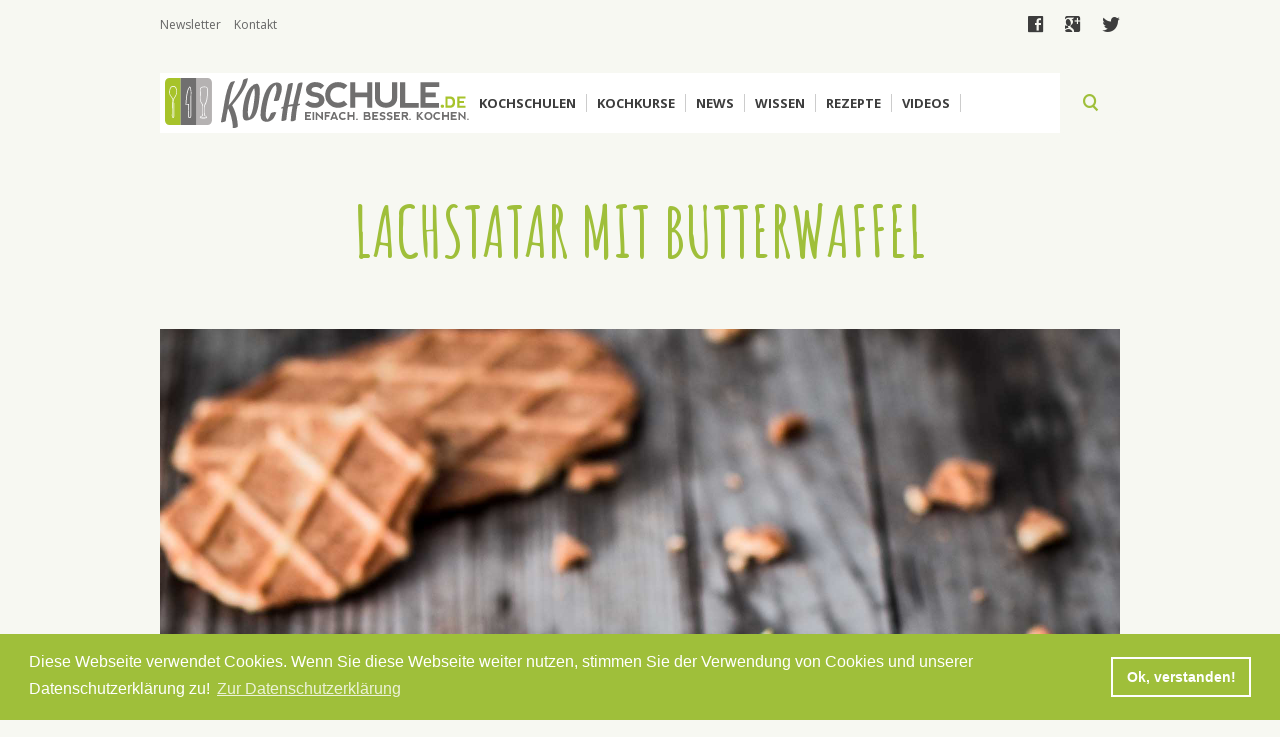

--- FILE ---
content_type: text/html; charset=utf-8
request_url: http://www.kochkurse.kochschule.de/rezepte/lachstatar-mit-butterwaffel
body_size: 9947
content:
<!DOCTYPE html>
<html>

<head>
  <meta http-equiv="Content-Type" content="text/html; charset=utf-8" />
<link rel="shortcut icon" href="http://www.kochkurse.kochschule.de/sites/all/themes/kochschule/favicon.ico" type="image/vnd.microsoft.icon" />
<meta name="description" content="So isst man Lachs selten: feinstes Tartar zwischen leckeren Butterwaffel in Kombination mit cremiger Avocado. Die Chilischote und das Öl verleihen dem ganzen eine angenehme Schärfe. Perfekt geeignet als edle Vorspeise." />
<meta name="abstract" content="Das zarte Lachstartar zwischen zwei Butterwaffeln wird mit Avocado und Chili veredelt." />
<meta name="keywords" content="Lachs, Tartar, Butterwaffel, Jules Destrooper, Avocado, leichte Schärfe" />
<meta name="generator" content="Drupal 7 (http://drupal.org)" />
<link rel="canonical" href="http://www.kochkurse.kochschule.de/rezepte/lachstatar-mit-butterwaffel" />
<link rel="shortlink" href="http://www.kochkurse.kochschule.de/node/1020" />
<meta property="og:site_name" content="KOCHSCHULE.de" />
<meta property="og:type" content="article" />
<meta property="og:title" content="Lachstatar mit Butterwaffel" />
<meta property="og:url" content="http://www.kochkurse.kochschule.de/rezepte/lachstatar-mit-butterwaffel" />
<meta property="og:updated_time" content="2016-06-10T11:24:53+02:00" />
<meta name="twitter:card" content="summary" />
<meta name="twitter:url" content="http://www.kochkurse.kochschule.de/rezepte/lachstatar-mit-butterwaffel" />
<meta name="twitter:title" content="Lachstatar mit Butterwaffel" />
<meta property="article:published_time" content="2016-06-09T12:37:46+02:00" />
<meta property="article:modified_time" content="2016-06-10T11:24:53+02:00" />
<meta itemprop="name" content="Lachstatar mit Butterwaffel" />
<meta name="dcterms.title" content="Lachstatar mit Butterwaffel" />
<meta name="dcterms.creator" content="Redaktion2" />
<meta name="dcterms.date" content="2016-06-09T12:37+02:00" />
<meta name="dcterms.type" content="Text" />
<meta name="dcterms.format" content="text/html" />
<meta name="dcterms.identifier" content="http://www.kochkurse.kochschule.de/rezepte/lachstatar-mit-butterwaffel" />
<meta name="dcterms.language" content="de" />
  <title>Lachstartar mit Butterwaffel</title>
  <style type="text/css" media="all">
@import url("http://www.kochkurse.kochschule.de/modules/system/system.base.css?r6862n");
@import url("http://www.kochkurse.kochschule.de/modules/system/system.menus.css?r6862n");
@import url("http://www.kochkurse.kochschule.de/modules/system/system.messages.css?r6862n");
@import url("http://www.kochkurse.kochschule.de/modules/system/system.theme.css?r6862n");
</style>
<style type="text/css" media="all">
@import url("http://www.kochkurse.kochschule.de/sites/all/modules/bookingkit/bookingkit2_api/css/bk2_styles.css?r6862n");
@import url("http://www.kochkurse.kochschule.de/sites/all/modules/bookingkit/bookingkit_api/css/bk_styles.css?r6862n");
@import url("http://www.kochkurse.kochschule.de/modules/comment/comment.css?r6862n");
@import url("http://www.kochkurse.kochschule.de/modules/field/theme/field.css?r6862n");
@import url("http://www.kochkurse.kochschule.de/modules/node/node.css?r6862n");
@import url("http://www.kochkurse.kochschule.de/modules/search/search.css?r6862n");
@import url("http://www.kochkurse.kochschule.de/modules/user/user.css?r6862n");
@import url("http://www.kochkurse.kochschule.de/sites/all/modules/drupal/views/css/views.css?r6862n");
@import url("http://www.kochkurse.kochschule.de/sites/all/modules/drupal/ckeditor/css/ckeditor.css?r6862n");
</style>
<style type="text/css" media="all">
@import url("http://www.kochkurse.kochschule.de/sites/all/modules/drupal/ctools/css/ctools.css?r6862n");
@import url("http://www.kochkurse.kochschule.de/sites/all/modules/drupal/panels/css/panels.css?r6862n");
@import url("http://www.kochkurse.kochschule.de/sites/all/modules/drupal/rate/rate.css?r6862n");
@import url("http://www.kochkurse.kochschule.de/sites/all/themes/kochschule/layout/content/content.css?r6862n");
@import url("http://www.kochkurse.kochschule.de/sites/all/modules/drupal/rate/templates/fivestar/fivestar.css?r6862n");
</style>
<style type="text/css" media="all">
@import url("http://www.kochkurse.kochschule.de/sites/all/themes/kochschule/js/library/jscrollpane/jquery.jscrollpane.css?r6862n");
@import url("http://www.kochkurse.kochschule.de/sites/all/themes/kochschule/js/library/swiper/swiper.css?r6862n");
@import url("http://www.kochkurse.kochschule.de/sites/all/themes/kochschule/js/library/swipebox/swipebox.css?r6862n");
@import url("http://www.kochkurse.kochschule.de/sites/all/themes/kochschule/css/style.css?r6862n");
</style>
  <script type="text/javascript" src="http://www.kochkurse.kochschule.de/sites/all/modules/drupal/jquery_update/replace/jquery/2.1/jquery.js?v=2.1.4"></script>
<script type="text/javascript" src="http://www.kochkurse.kochschule.de/misc/jquery-extend-3.4.0.js?v=2.1.4"></script>
<script type="text/javascript" src="http://www.kochkurse.kochschule.de/misc/jquery-html-prefilter-3.5.0-backport.js?v=2.1.4"></script>
<script type="text/javascript" src="http://www.kochkurse.kochschule.de/misc/jquery.once.js?v=1.2"></script>
<script type="text/javascript" src="http://www.kochkurse.kochschule.de/misc/drupal.js?r6862n"></script>
<script type="text/javascript" src="http://www.kochkurse.kochschule.de/sites/all/modules/drupal/admin_menu/admin_devel/admin_devel.js?r6862n"></script>
<script type="text/javascript" src="http://www.kochkurse.kochschule.de/sites/all/modules/bookingkit/bookingkit2_api/js/bk2_script.js?r6862n"></script>
<script type="text/javascript" src="http://www.kochkurse.kochschule.de/sites/all/modules/bookingkit/bookingkit_api/js/bk_script.js?r6862n"></script>
<script type="text/javascript" src="http://www.kochkurse.kochschule.de/sites/all/modules/drupal/rate/rate.js?r6862n"></script>
<script type="text/javascript" src="http://www.kochkurse.kochschule.de/sites/all/modules/drupal/rate/templates/fivestar/fivestar.js?r6862n"></script>
<script type="text/javascript" src="http://www.kochkurse.kochschule.de/sites/all/modules/drupal/clientside_validation/jquery-validate/jquery.validate.js?r6862n"></script>
<script type="text/javascript" src="http://www.kochkurse.kochschule.de/sites/all/modules/drupal/google_analytics/googleanalytics.js?r6862n"></script>
<script type="text/javascript">
<!--//--><![CDATA[//><!--
(function(i,s,o,g,r,a,m){i["GoogleAnalyticsObject"]=r;i[r]=i[r]||function(){(i[r].q=i[r].q||[]).push(arguments)},i[r].l=1*new Date();a=s.createElement(o),m=s.getElementsByTagName(o)[0];a.async=1;a.src=g;m.parentNode.insertBefore(a,m)})(window,document,"script","https://www.google-analytics.com/analytics.js","ga");ga("create", "UA-17418805-5", {"cookieDomain":"auto"});ga("set", "anonymizeIp", true);ga("send", "pageview");
//--><!]]>
</script>
<script type="text/javascript" src="http://www.kochkurse.kochschule.de/sites/all/themes/kochschule/js/library/jscrollpane/jquery.jscrollpane.min.js?r6862n"></script>
<script type="text/javascript" src="http://www.kochkurse.kochschule.de/sites/all/themes/kochschule/js/library/jscrollpane/jquery.mousewheel.js?r6862n"></script>
<script type="text/javascript" src="http://www.kochkurse.kochschule.de/sites/all/themes/kochschule/js/library/swiper/swiper.js?r6862n"></script>
<script type="text/javascript" src="http://www.kochkurse.kochschule.de/sites/all/themes/kochschule/js/library/swipebox/jquery.swipebox.js?r6862n"></script>
<script type="text/javascript" src="http://www.kochkurse.kochschule.de/sites/all/themes/kochschule/js/bookingkit.js?r6862n"></script>
<script type="text/javascript" src="http://www.kochkurse.kochschule.de/sites/all/themes/kochschule/js/script.js?r6862n"></script>
<script type="text/javascript">
<!--//--><![CDATA[//><!--
jQuery.extend(Drupal.settings, {"basePath":"\/","pathPrefix":"","setHasJsCookie":0,"ajaxPageState":{"theme":"kochschule","theme_token":"fVZxDTd91xbGQmUP4YIH39dDp-bqNs7e4-tZ9ErNkr8","js":{"sites\/all\/modules\/drupal\/clientside_validation\/clientside_validation.ie8.js":1,"sites\/all\/modules\/drupal\/clientside_validation\/clientside_validation_html5\/clientside_validation_html5.js":1,"sites\/all\/modules\/drupal\/clientside_validation\/clientside_validation.js":1,"sites\/all\/modules\/drupal\/jquery_update\/replace\/jquery\/2.1\/jquery.js":1,"misc\/jquery-extend-3.4.0.js":1,"misc\/jquery-html-prefilter-3.5.0-backport.js":1,"misc\/jquery.once.js":1,"misc\/drupal.js":1,"sites\/all\/modules\/drupal\/admin_menu\/admin_devel\/admin_devel.js":1,"sites\/all\/modules\/bookingkit\/bookingkit2_api\/js\/bk2_script.js":1,"sites\/all\/modules\/bookingkit\/bookingkit_api\/js\/bk_script.js":1,"sites\/all\/modules\/drupal\/rate\/rate.js":1,"sites\/all\/modules\/drupal\/rate\/templates\/fivestar\/fivestar.js":1,"sites\/all\/modules\/drupal\/clientside_validation\/jquery-validate\/jquery.validate.js":1,"sites\/all\/modules\/drupal\/google_analytics\/googleanalytics.js":1,"0":1,"sites\/all\/themes\/kochschule\/js\/library\/jscrollpane\/jquery.jscrollpane.min.js":1,"sites\/all\/themes\/kochschule\/js\/library\/jscrollpane\/jquery.mousewheel.js":1,"sites\/all\/themes\/kochschule\/js\/library\/swiper\/swiper.js":1,"sites\/all\/themes\/kochschule\/js\/library\/swipebox\/jquery.swipebox.js":1,"sites\/all\/themes\/kochschule\/js\/bookingkit.js":1,"sites\/all\/themes\/kochschule\/js\/script.js":1},"css":{"modules\/system\/system.base.css":1,"modules\/system\/system.menus.css":1,"modules\/system\/system.messages.css":1,"modules\/system\/system.theme.css":1,"sites\/all\/modules\/bookingkit\/bookingkit2_api\/css\/bk2_styles.css":1,"sites\/all\/modules\/bookingkit\/bookingkit_api\/css\/bk_styles.css":1,"modules\/comment\/comment.css":1,"modules\/field\/theme\/field.css":1,"modules\/node\/node.css":1,"modules\/search\/search.css":1,"modules\/user\/user.css":1,"sites\/all\/modules\/drupal\/views\/css\/views.css":1,"sites\/all\/modules\/drupal\/ckeditor\/css\/ckeditor.css":1,"sites\/all\/modules\/drupal\/ctools\/css\/ctools.css":1,"sites\/all\/modules\/drupal\/panels\/css\/panels.css":1,"sites\/all\/modules\/drupal\/rate\/rate.css":1,"sites\/all\/themes\/kochschule\/layout\/content\/content.css":1,"sites\/all\/modules\/drupal\/rate\/templates\/fivestar\/fivestar.css":1,"sites\/all\/themes\/kochschule\/js\/library\/jscrollpane\/jquery.jscrollpane.css":1,"sites\/all\/themes\/kochschule\/js\/library\/swiper\/swiper.css":1,"sites\/all\/themes\/kochschule\/js\/library\/swipebox\/swipebox.css":1,"sites\/all\/themes\/kochschule\/css\/style.css":1}},"rate":{"basePath":"\/rate\/vote\/js","destination":"node\/1020"},"urlIsAjaxTrusted":{"\/":true},"googleanalytics":{"trackOutbound":1,"trackMailto":1,"trackDownload":1,"trackDownloadExtensions":"7z|aac|arc|arj|asf|asx|avi|bin|csv|doc(x|m)?|dot(x|m)?|exe|flv|gif|gz|gzip|hqx|jar|jpe?g|js|mp(2|3|4|e?g)|mov(ie)?|msi|msp|pdf|phps|png|ppt(x|m)?|pot(x|m)?|pps(x|m)?|ppam|sld(x|m)?|thmx|qtm?|ra(m|r)?|sea|sit|tar|tgz|torrent|txt|wav|wma|wmv|wpd|xls(x|m|b)?|xlt(x|m)|xlam|xml|z|zip"},"clientsideValidation":{"forms":{"views-exposed-form-suche-panel-pane-1":{"errorPlacement":"1","general":{"errorClass":"error","wrapper":"li","validateTabs":0,"scrollTo":0,"scrollSpeed":"1000","disableHtml5Validation":"1","validateOnBlur":"1","validateOnBlurAlways":"0","validateOnKeyUp":"1","validateBeforeAjax":"0","validateOnSubmit":"1","showMessages":"0","errorElement":"div"},"rules":{"combine":{"maxlength":128,"messages":{"maxlength":"combine field has to have maximum 128 values."}}}}},"general":{"usexregxp":0,"months":{"Januar":1,"Jan":1,"Februar":2,"Feb":2,"M\u00e4rz":3,"M\u00e4r":3,"April":4,"Apr":4,"Mai":5,"Juni":6,"Jun":6,"Juli":7,"Jul":7,"August":8,"Aug":8,"September":9,"Sep":9,"Oktober":10,"Okt":10,"November":11,"Nov":11,"Dezember":12,"Dez":12}},"groups":{"views-exposed-form-suche-panel-pane-1":{}}}});
//--><!]]>
</script>
  <meta name="viewport" content="width=device-width, initial-scale=1.0, user-scalable=no">
  <link href='https://fonts.googleapis.com/css?family=Open+Sans:400,300,300italic,400italic,600,600italic,700,700italic,800,800italic|Amatic+SC:400,700' rel='stylesheet' type='text/css'>
  <link rel="stylesheet" type="text/css" href="//cdnjs.cloudflare.com/ajax/libs/cookieconsent2/3.0.3/cookieconsent.min.css" />
<script src="//cdnjs.cloudflare.com/ajax/libs/cookieconsent2/3.0.3/cookieconsent.min.js"></script>
<script>
window.addEventListener("load", function(){
window.cookieconsent.initialise({
  "palette": {
    "popup": {
      "background": "#9fbf3a",
      "text": "#ffffff"
    },
    "button": {
      "background": "transparent",
      "text": "#ffffff",
      "border": "#ffffff"
    }
  },
  "content": {
    "message": "Diese Webseite verwendet Cookies. Wenn Sie diese Webseite weiter nutzen, stimmen Sie der Verwendung von Cookies und unserer Datenschutzerklärung zu!",
    "dismiss": "Ok, verstanden!",
    "link": "Zur Datenschutzerklärung",
    "href": "http://www.kochschule.de/datenschutz"
  }
})});
</script>
</head>
<body class="html not-front not-logged-in no-sidebars page-node page-node- page-node-1020 node-type-rezept i18n-de" >
        
<section class="top">
    <div class="content_960">
        <div class="wrapper left">
            <ul>
                <li><a href="/newsletter">Newsletter</a></li>
                <li><a href="/kontakt">Kontakt</a></li>
                <li class="redaktion"><a class="nolink" href="#">Redaktion</a>
            </ul>
        </div>
        <div class="wrapper center">
          &nbsp;
        </div>
        <div class="wrapper right">
            <ul>
                <li><a target="_blank" href="https://www.facebook.com/Kochschule.de">facebook</a></li>
                <li><a target="_blank" href="https://plus.google.com/101072523896156718454/posts">google</a></li>
                <li><a target="_blank" href="https://twitter.com/kochschule_de">twitter</a></li>
            </ul>
        </div>
    </div>
</section>
<form action="/" method="get" id="views-exposed-form-suche-panel-pane-1" accept-charset="UTF-8"><div><div class="views-exposed-form">
  <div class="views-exposed-widgets clearfix">
          <div id="edit-combine-wrapper" class="views-exposed-widget views-widget-filter-combine">
                        <div class="views-widget">
          <div class="form-item form-type-textfield form-item-combine">
 <input type="text" id="edit-combine" name="combine" value="" size="30" maxlength="128" class="form-text" />
</div>
        </div>
              </div>
                    <div class="views-exposed-widget views-submit-button">
      <input type="submit" id="edit-submit-suche" value="search" class="form-submit" />    </div>
      </div>
</div>
</div></form>
<nav>
   <div class="menu_link">
        <div class="linie top">&nbsp;</div>
        <div class="linie mitte">&nbsp;</div>
        <div class="linie bottom">&nbsp;</div>
    </div>
    <a class="logo" href="/"><img src="/sites/all/themes/kochschule/images/logo.svg" /></a>
    <div class="wrapper">
        <div class="close">close</div>


        
  
    
      <a id="item_1" class="item menu link" href="/kochschulen">Kochschulen</a>
  

  
    
      <div class="item_1 unterpunkte">
    <div class="left"><div class="item-list"><ul><li class="first"><a class="item" href="/kochschulen">Umkreissuche</a></li>
<li><a class="item" href="/hamburg">Kochschulen in Hamburg</a></li>
<li><a class="item" href="/muenchen">Kochschulen in München</a></li>
<li><a class="item" href="/berlin">Kochschulen in Berlin</a></li>
<li><a class="item" href="/partner/miele-tafelkuenstler">Miele Tafelkünstler Kochschulen</a></li>
<li class="last"><a class="item" href="/fissler-kochakademie">Fissler Koch-Akademie</a></li>
</ul></div></div>
    <div class="right"><div class="item-list"><ul><li class="first"><div class="entity entity-field-collection-item field-collection-item-field-inhalt-field-collection clearfix">
  <div class="content">
      </div>
</div>
</li>
<li><div class="entity entity-field-collection-item field-collection-item-field-inhalt-field-collection clearfix">
  <div class="content">
    <div class="field field-name-field-inhalt-verknuepfung field-type-entityreference field-label-hidden"><div class="field-items"><div class="field-item even"><div  class="ds-1col node node-kochschule view-mode-menu clearfix">

  
  <div class="field field-name-field-image field-type-image field-label-hidden"><div class="field-items"><div class="field-item even"><a href="/kochschulen/muenster/artcuisine"><img src="http://www.kochkurse.kochschule.de/sites/default/files/styles/medium/public/images/kochschule/36/profile_image_.jpg?itok=MfMfII0G" width="147" height="220" alt="" /></a></div></div></div><div class="field field-name-title field-type-ds field-label-hidden"><div class="field-items"><div class="field-item even"><h2><a href="/kochschulen/muenster/artcuisine">artcuisine</a></h2></div></div></div></div>

</div></div></div>  </div>
</div>
</li>
<li class="last"><div class="entity entity-field-collection-item field-collection-item-field-inhalt-field-collection clearfix">
  <div class="content">
    <div class="field field-name-field-inhalt-verknuepfung field-type-entityreference field-label-hidden"><div class="field-items"><div class="field-item even"><div  class="ds-1col node node-kochschule view-mode-menu clearfix">

  
  <div class="field field-name-field-image field-type-image field-label-hidden"><div class="field-items"><div class="field-item even"><a href="/kochschulen/gelsenkirchen/kochschule-matthias-ruta"><img src="http://www.kochkurse.kochschule.de/sites/default/files/styles/medium/public/images/kochschule/238/profile_image_.jpg?itok=R74i1B2Q" width="215" height="220" alt="" /></a></div></div></div><div class="field field-name-title field-type-ds field-label-hidden"><div class="field-items"><div class="field-item even"><h2><a href="/kochschulen/gelsenkirchen/kochschule-matthias-ruta">Kochschule Matthias Ruta</a></h2></div></div></div></div>

</div></div></div>  </div>
</div>
</li>
</ul></div></div>
    <div class="clear">&nbsp;</div>
</div>
  
        
  
    
      <a id="item_2" class="item menu link" href="/kochkurse">Kochkurse</a>
  

  
    
      <div class="item_2 unterpunkte">
    <div class="left"><div class="item-list"><ul><li class="first"><a class="item" href="/kochkurse">Umkreissuche</a></li>
<li><a class="item" href="/kochkurse/search/hamburg">Kochkurse in Hamburg</a></li>
<li><a class="item" href="/kochkurse/search/muenchen">Kochkurse in München</a></li>
<li><a class="item" href="/kochkurse/search/berlin">Kochkurse in Berlin</a></li>
<li><a class="item" href="/kochkurse/search/dresden">Kochkurse in Dresden</a></li>
<li><a class="item" href="/kochkurse/vegetarische-kueche">Vegetarisch/Vegane Kochkurse</a></li>
<li class="last"><a class="item" href="/fissler-kochakademie">Fissler Koch-Akademie</a></li>
</ul></div></div>
    <div class="right"><div class="item-list"><ul><li class="first"><div class="entity entity-field-collection-item field-collection-item-field-inhalt-field-collection clearfix">
  <div class="content">
    <div class="field field-name-field-inhalt-verknuepfung field-type-entityreference field-label-hidden"><div class="field-items"><div class="field-item even"><div  class="ds-1col node node-redirect view-mode-menu clearfix">

  
  <div class="field field-name-field-image field-type-image field-label-hidden"><div class="field-items"><div class="field-item even"><a href="/sushi-kochkurs-gerollt-und-gewickelt-koeln"><img src="http://www.kochkurse.kochschule.de/sites/default/files/styles/large/public/images/redirect/1043/sushi_kochkurs.png?itok=AfqZgJ_i" width="392" height="266" alt="" /></a></div></div></div><div class="field field-name-title field-type-ds field-label-hidden"><div class="field-items"><div class="field-item even"><h2><a href="/sushi-kochkurs-gerollt-und-gewickelt-koeln">Sushi Kochkurs: Gerollt und gewickelt - Köln</a></h2></div></div></div></div>

</div></div></div>  </div>
</div>
</li>
<li><div class="entity entity-field-collection-item field-collection-item-field-inhalt-field-collection clearfix">
  <div class="content">
    <div class="field field-name-field-inhalt-verknuepfung field-type-entityreference field-label-hidden"><div class="field-items"><div class="field-item even"><div  class="ds-1col node node-redirect view-mode-menu clearfix">

  
  <div class="field field-name-field-image field-type-image field-label-hidden"><div class="field-items"><div class="field-item even"><a href="/vegetarische-koestlichkeiten-muenster"><img src="http://www.kochkurse.kochschule.de/sites/default/files/styles/large/public/images/redirect/1054/bildschirmfoto_2016-10-28_um_11.45.00.png?itok=_r_qP688" width="438" height="330" alt="" /></a></div></div></div><div class="field field-name-title field-type-ds field-label-hidden"><div class="field-items"><div class="field-item even"><h2><a href="/vegetarische-koestlichkeiten-muenster">Vegetarische Köstlichkeiten - Münster</a></h2></div></div></div></div>

</div></div></div>  </div>
</div>
</li>
<li class="last"><div class="entity entity-field-collection-item field-collection-item-field-inhalt-field-collection clearfix">
  <div class="content">
    <div class="field field-name-field-inhalt-verknuepfung field-type-entityreference field-label-hidden"><div class="field-items"><div class="field-item even"><div  class="ds-1col node node-redirect view-mode-menu clearfix">

  
  <div class="field field-name-field-image field-type-image field-label-hidden"><div class="field-items"><div class="field-item even"><a href="/krustentiere-meeresfruechte-edelfische-und-saucen-6-gaengen-muenchen"><img src="http://www.kochkurse.kochschule.de/sites/default/files/styles/large/public/images/redirect/1053/bildschirmfoto_2016-10-28_um_11.30.34.png?itok=_3EBlsoZ" width="434" height="290" alt="" /></a></div></div></div><div class="field field-name-title field-type-ds field-label-hidden"><div class="field-items"><div class="field-item even"><h2><a href="/krustentiere-meeresfruechte-edelfische-und-saucen-6-gaengen-muenchen">Krustentiere, Meeresfrüchte, Edelfische und Saucen in 6 Gängen - München</a></h2></div></div></div></div>

</div></div></div>  </div>
</div>
</li>
</ul></div></div>
    <div class="clear">&nbsp;</div>
</div>
  
        
  
    
      <a id="item_3" class="item menu link" href="/news">News</a>
  

  
    
      <div class="item_3 unterpunkte">
    <div class="left"><div class="item-list"><ul><li class="first"><a class="item" href="/news/thema-der-woche">Thema der Woche</a></li>
<li><a class="item" href="/news/kuchengeplauder">Küchengeplauder</a></li>
<li><a class="item" href="/news/redaktionsempfehlungen">Redaktionsempfehlungen</a></li>
<li class="last"><a class="item" href="/news">Alle Newsbeiträge</a></li>
</ul></div></div>
    <div class="right"><div class="item-list"><ul><li class="first"><div class="entity entity-field-collection-item field-collection-item-field-inhalt-field-collection clearfix">
  <div class="content">
    <div class="field field-name-field-inhalt-verknuepfung field-type-entityreference field-label-hidden"><div class="field-items"><div class="field-item even"><div  class="ds-1col node node-artikel view-mode-menu clearfix">

  
  <div class="field field-name-field-image field-type-image field-label-hidden"><div class="field-items"><div class="field-item even"><a href="/news/messerscharf-im-interview-mit-messer-expertin-viola-wuesthof"><img src="http://www.kochkurse.kochschule.de/sites/default/files/styles/medium/public/images/news/168/viola2014.jpg?itok=Uwnyll7w" width="220" height="220" alt="Viola Wüsthof" /></a></div></div></div><div class="field field-name-title field-type-ds field-label-hidden"><div class="field-items"><div class="field-item even"><h2><a href="/news/messerscharf-im-interview-mit-messer-expertin-viola-wuesthof">Messerscharf: Im Interview mit Messer-Expertin Viola Wüsthof</a></h2></div></div></div></div>

</div></div></div>  </div>
</div>
</li>
<li><div class="entity entity-field-collection-item field-collection-item-field-inhalt-field-collection clearfix">
  <div class="content">
    <div class="field field-name-field-inhalt-verknuepfung field-type-entityreference field-label-hidden"><div class="field-items"><div class="field-item even"><div  class="ds-1col node node-artikel view-mode-menu clearfix">

  
  <div class="field field-name-field-image field-type-image field-label-hidden"><div class="field-items"><div class="field-item even"><a href="/news/cookn-roll-nelson-mueller"><img src="http://www.kochkurse.kochschule.de/sites/default/files/styles/medium/public/images/news/274/nelson_mueller_guido_schroeder.jpg?itok=EvpTpk8D" width="220" height="220" alt="" /></a></div></div></div><div class="field field-name-title field-type-ds field-label-hidden"><div class="field-items"><div class="field-item even"><h2><a href="/news/cookn-roll-nelson-mueller">Cook’n’ Roll: Nelson Müller</a></h2></div></div></div></div>

</div></div></div>  </div>
</div>
</li>
<li class="last"><div class="entity entity-field-collection-item field-collection-item-field-inhalt-field-collection clearfix">
  <div class="content">
    <div class="field field-name-field-inhalt-verknuepfung field-type-entityreference field-label-hidden"><div class="field-items"><div class="field-item even"><div  class="ds-1col node node-artikel view-mode-menu clearfix">

  
  <div class="field field-name-field-image field-type-image field-label-hidden"><div class="field-items"><div class="field-item even"><a href="/news/fleischkunde-wagyu-rind-iberico-schwein-co"><img src="http://www.kochkurse.kochschule.de/sites/default/files/styles/medium/public/images/news/208/fleischkunde.jpg?itok=sAATnWJD" width="220" height="220" alt="" /></a></div></div></div><div class="field field-name-title field-type-ds field-label-hidden"><div class="field-items"><div class="field-item even"><h2><a href="/news/fleischkunde-wagyu-rind-iberico-schwein-co">Fleischkunde – Wagyu Rind, Ibérico Schwein &amp; Co.</a></h2></div></div></div></div>

</div></div></div>  </div>
</div>
</li>
</ul></div></div>
    <div class="clear">&nbsp;</div>
</div>
  
        
  
    
      <a id="item_4" class="item menu link" href="/kochwissen">Wissen</a>
  

  
    
      <div class="item_4 unterpunkte">
    <div class="left"><div class="item-list"><ul><li class="first"><a class="item" href="/kochwissen/arbeitsmittel">Arbeitsmittel</a></li>
<li><a class="item" href="/kochwissen/warenkunde">Warenkunde</a></li>
<li><a class="item" href="/kochwissen/arbeitsmittel/kuchen">Küchen</a></li>
<li class="last"><a class="item" href="/kochwissen">Alle Kochwissen-Beiträge</a></li>
</ul></div></div>
    <div class="right"><div class="item-list"><ul><li class="first"><div class="entity entity-field-collection-item field-collection-item-field-inhalt-field-collection clearfix">
  <div class="content">
    <div class="field field-name-field-inhalt-verknuepfung field-type-entityreference field-label-hidden"><div class="field-items"><div class="field-item even"><div  class="ds-1col node node-artikel view-mode-menu clearfix">

  
  <div class="field field-name-field-image field-type-image field-label-hidden"><div class="field-items"><div class="field-item even"><a href="/kochwissen/wie-schaerfe-ich-mein-messer"><img src="http://www.kochkurse.kochschule.de/sites/default/files/styles/medium/public/images/kochwissen/747/wie-scharfe-ich-mein-messer-richtig-vektorgrafiken-neu.jpg?itok=v7_ygNOc" width="220" height="220" alt="" /></a></div></div></div><div class="field field-name-title field-type-ds field-label-hidden"><div class="field-items"><div class="field-item even"><h2><a href="/kochwissen/wie-schaerfe-ich-mein-messer">Wie schärfe ich mein Messer?</a></h2></div></div></div></div>

</div></div></div>  </div>
</div>
</li>
<li><div class="entity entity-field-collection-item field-collection-item-field-inhalt-field-collection clearfix">
  <div class="content">
    <div class="field field-name-field-inhalt-verknuepfung field-type-entityreference field-label-hidden"><div class="field-items"><div class="field-item even"><div  class="ds-1col node node-artikel view-mode-menu clearfix">

  
  <div class="field field-name-field-image field-type-image field-label-hidden"><div class="field-items"><div class="field-item even"><a href="/kochwissen/orangen"><img src="http://www.kochkurse.kochschule.de/sites/default/files/styles/medium/public/images/kochwissen/432/orange.jpg?itok=qT0-dQ1U" width="220" height="150" alt="" /></a></div></div></div><div class="field field-name-title field-type-ds field-label-hidden"><div class="field-items"><div class="field-item even"><h2><a href="/kochwissen/orangen">Orangen</a></h2></div></div></div></div>

</div></div></div>  </div>
</div>
</li>
<li class="last"><div class="entity entity-field-collection-item field-collection-item-field-inhalt-field-collection clearfix">
  <div class="content">
    <div class="field field-name-field-inhalt-verknuepfung field-type-entityreference field-label-hidden"><div class="field-items"><div class="field-item even"><div  class="ds-1col node node-artikel view-mode-menu clearfix">

  
  <div class="field field-name-field-image field-type-image field-label-hidden"><div class="field-items"><div class="field-item even"><a href="/kochwissen/moderne-kaffeemuehlen"><img src="http://www.kochkurse.kochschule.de/sites/default/files/styles/medium/public/images/kochwissen/716/moderne_kaffeemuhlen.jpg?itok=B7iOnxdn" width="220" height="220" alt="" /></a></div></div></div><div class="field field-name-title field-type-ds field-label-hidden"><div class="field-items"><div class="field-item even"><h2><a href="/kochwissen/moderne-kaffeemuehlen">Moderne Kaffeemühlen</a></h2></div></div></div></div>

</div></div></div>  </div>
</div>
</li>
</ul></div></div>
    <div class="clear">&nbsp;</div>
</div>
  
        
  
    
      <a id="item_5" class="item menu link" href="Rezepte">Rezepte</a>
  

  
    
      <div class="item_5 unterpunkte">
    <div class="left"><div class="item-list"><ul><li class="first"><a class="item" href="/rezepte/leichte-kueche">Leichte Küche</a></li>
<li><a class="item" href="/rezepte/kinder">Kochen mit Kindern</a></li>
<li><a class="item" href="/rezepte/aus-aller-welt">Aus aller Welt</a></li>
<li class="last"><a class="item" href="/rezepte">Rezeptübersicht</a></li>
</ul></div></div>
    <div class="right"><div class="item-list"><ul><li class="first"><div class="entity entity-field-collection-item field-collection-item-field-inhalt-field-collection clearfix">
  <div class="content">
    <div class="field field-name-field-inhalt-verknuepfung field-type-entityreference field-label-hidden"><div class="field-items"><div class="field-item even"><div  class="ds-1col node node-rezept view-mode-menu clearfix">

  
  <div class="field field-name-field-image field-type-image field-label-hidden"><div class="field-items"><div class="field-item even"><a href="/rezepte/schwedischer-blaubeerkuchen-mit-frischkaese-verfeinert"><img src="http://www.kochkurse.kochschule.de/sites/default/files/styles/medium/public/images/rezepte/791/fotolia_alfred_nesswetha_l.jpg?itok=IqbEAA8p" width="220" height="147" alt="" /></a></div></div></div><div class="field field-name-title field-type-ds field-label-hidden"><div class="field-items"><div class="field-item even"><h2><a href="/rezepte/schwedischer-blaubeerkuchen-mit-frischkaese-verfeinert">Schwedischer Blaubeerkuchen mit Frischkäse verfeinert</a></h2></div></div></div></div>

</div></div></div>  </div>
</div>
</li>
<li><div class="entity entity-field-collection-item field-collection-item-field-inhalt-field-collection clearfix">
  <div class="content">
    <div class="field field-name-field-inhalt-verknuepfung field-type-entityreference field-label-hidden"><div class="field-items"><div class="field-item even"><div  class="ds-1col node node-rezept view-mode-menu clearfix">

  
  <div class="field field-name-field-image field-type-image field-label-hidden"><div class="field-items"><div class="field-item even"><a href="/rezepte/balsamico-pfeffer-poulardenbrust-mit-fenchel-orangen-salat"><img src="http://www.kochkurse.kochschule.de/sites/default/files/styles/medium/public/images/rezepte/860/poulardenbrustmitsenfglas.jpg?itok=EWf20P0d" width="220" height="147" alt="Poulardenbrust" /></a></div></div></div><div class="field field-name-title field-type-ds field-label-hidden"><div class="field-items"><div class="field-item even"><h2><a href="/rezepte/balsamico-pfeffer-poulardenbrust-mit-fenchel-orangen-salat">Balsamico-Pfeffer-Poulardenbrust mit Fenchel-Orangen-Salat</a></h2></div></div></div></div>

</div></div></div>  </div>
</div>
</li>
<li class="last"><div class="entity entity-field-collection-item field-collection-item-field-inhalt-field-collection clearfix">
  <div class="content">
    <div class="field field-name-field-inhalt-verknuepfung field-type-entityreference field-label-hidden"><div class="field-items"><div class="field-item even"><div  class="ds-1col node node-rezept view-mode-menu clearfix">

  
  <div class="field field-name-field-image field-type-image field-label-hidden"><div class="field-items"><div class="field-item even"><a href="/rezepte/alkoholfreier-gloegg"><img src="http://www.kochkurse.kochschule.de/sites/default/files/styles/medium/public/images/rezepte/773/shutterstock_112913002.jpg?itok=aPZDJl1r" width="220" height="147" alt="" /></a></div></div></div><div class="field field-name-title field-type-ds field-label-hidden"><div class="field-items"><div class="field-item even"><h2><a href="/rezepte/alkoholfreier-gloegg">Alkoholfreier Glögg</a></h2></div></div></div></div>

</div></div></div>  </div>
</div>
</li>
</ul></div></div>
    <div class="clear">&nbsp;</div>
</div>
  
        
  
    
      <a id="item_6" class="item menu link" href="/videos">Videos</a>
  

  
    
      <div class="item_6 unterpunkte">
    <div class="left"></div>
    <div class="right"></div>
    <div class="clear">&nbsp;</div>
</div>
  
  



    </div>
</nav>
        <div class="tabs">
                            </div>
                
<script type="text/javascript">
(function(d, s, id) {
  window.Wishpond = window.Wishpond || {};
  Wishpond.merchantId = '668867';
  Wishpond.writeKey = 'c208e8c62d85';
  var js, wpjs = d.getElementsByTagName(s)[0];
  if (d.getElementById(id)) return;
  js = d.createElement(s); js.id = id;
  js.src = "//cdn.wishpond.net/connect.js";
  wpjs.parentNode.insertBefore(js, wpjs);
}(document, 'script', 'wishpond-connect'));
</script><header>
    <div class="panel-pane pane-views-panes pane-rezept-panel-pane-4 content_960"  >
  
      
  
    


        
  
    
      <h1>Lachstatar mit Butterwaffel</h1>
  

  
    
      <div class="header_image"><img src="http://www.kochkurse.kochschule.de/sites/default/files/images/rezepte/1020/r229_foodboom_lachstatar_klein_v1.jpg" width="1920" height="2880" alt="Lachstartar" /></div>
  

  
    
      <div class="description_bottom">So isst man Lachs selten: feinstes Tartar zwischen leckeren Butterwaffel in Kombination mit cremiger Avocado. Wasabi und Chili verleihen dem ganzen eine angenehme Schärfe. Perfekt geeignet als edle Vorspeise.</div>
  
  





  
  </div>
</header>
<section id="container_wrapper">
    <main>
        <div class="panel-pane pane-views-panes pane-rezept-panel-pane-5"  >
  
        <h2 class="pane-title">
      Zutaten    </h2>
    
  
    


<form id="zutaten" name="zutaten" action="" method="post">
   Für <input type="text" name="Menge" value="1" size="25" maxlength="50"> Personen
</form>

        
  
    
      <div class="item">
    <div class="menge">500</div>
    <div class="einheit">g</div>
    <div class="zutat">Lachsfilet, ohne Haut</div>
</div>
  
        
  
    
      <div class="item">
    <div class="menge">0,5</div>
    <div class="einheit"></div>
    <div class="zutat">Gurke(n)</div>
</div>
  
        
  
    
      <div class="item">
    <div class="menge">6</div>
    <div class="einheit"></div>
    <div class="zutat">Stiel(e) Koriander</div>
</div>
  
        
  
    
      <div class="item">
    <div class="menge">1</div>
    <div class="einheit">EL</div>
    <div class="zutat">Sesamsamen, hell</div>
</div>
  
        
  
    
      <div class="item">
    <div class="menge">1</div>
    <div class="einheit"></div>
    <div class="zutat">Chilischote(n)</div>
</div>
  
        
  
    
      <div class="item">
    <div class="menge">1</div>
    <div class="einheit"></div>
    <div class="zutat">Bio-Limette(n)</div>
</div>
  
        
  
    
      <div class="item">
    <div class="menge"></div>
    <div class="einheit">Prise</div>
    <div class="zutat">Salz</div>
</div>
  
        
  
    
      <div class="item">
    <div class="menge">1</div>
    <div class="einheit">EL</div>
    <div class="zutat">Chiliöl</div>
</div>
  
        
  
    
      <div class="item">
    <div class="menge">2</div>
    <div class="einheit">EL</div>
    <div class="zutat">Sojasoße</div>
</div>
  
        
  
    
      <div class="item">
    <div class="menge">150</div>
    <div class="einheit">g</div>
    <div class="zutat">Crème fraîche</div>
</div>
  
        
  
    
      <div class="item">
    <div class="menge">1-2</div>
    <div class="einheit">TL</div>
    <div class="zutat">Wasabi-Paste (Tube)</div>
</div>
  
        
  
    
      <div class="item">
    <div class="menge">1</div>
    <div class="einheit"></div>
    <div class="zutat">Avocado</div>
</div>
  
        
  
    
      <div class="item">
    <div class="menge">6</div>
    <div class="einheit"></div>
    <div class="zutat">Jules Destrooper &quot;Butter Waffles&quot;</div>
</div>
  
        
  
    
      <div class="item">
    <div class="menge">3</div>
    <div class="einheit">EL</div>
    <div class="zutat">Wasabinüsse, gehackt</div>
</div>
  
        
  
    
      <div class="item">
    <div class="menge">20</div>
    <div class="einheit">g</div>
    <div class="zutat">Babyleaf-Salat</div>
</div>
  
  





  
  </div>
<div class="panel-pane pane-views-panes pane-rezept-panel-pane-6"  >
  
      
  
    


        
  
    
      <div itemscope itemtype="http://schema.org/Recipe">
  

  
    
      <div class="item difficult">
    <div class="value">mittel</div>
    <div class="titel">Schwierigkeitsgrad</div>
</div>
  

  
    
      <div class="item time">
    <div class="value" itemprop="prepTime">10 min</div>
    <div class="titel">Zubereitungszeit</div>
</div>
  

  
    
      <div class="item final">
    <div class="value" itemprop="totalTime">25 min</div>
    <div class="titel">Fertig in</div>
</div>
  

  
    
      </div>
  
  





  
  </div>
<div class="panel-pane pane-views-panes pane-rezept-panel-pane-7"  >
  
      
  
    


        
  
    
      <div class="content">1020</div>
<a target="_blank" class="rezepte_link" href="">Rezept drucken</a>
  
  





  
  </div>
<div class="panel-pane pane-custom pane-1 zubereitung"  >
  
      
  
    <h2>Zubereitung</h2>
  
  </div>
<div class="panel-pane pane-views-panes pane-rezept-panel-pane-1"  >
  
      
  
    


      <div class="item">
      
  
    
      <div class="number">1</div>
  

  
    
      <div class="image"><img src="http://www.kochkurse.kochschule.de/sites/default/files/default_images/background.jpg" alt="" /></div>
  

  
    
      <div class="description"><p>Fisch waschen, trocken tupfen und in feine Würfel schneiden. Gurke schälen, längs halbieren, Kerngehäuse entfernen und das Fruchtfleisch fein würfeln. Koriander waschen, trocken schütteln und die Blätter fein hacken. Sesam in einer Pfanne ohne Fett anrösten. Chili längs halbieren, die Kerne entfernen und fein würfeln. Limette heiß waschen und Schale fein abreiben.</p>
</div>
  
    </div>
      <div class="item">
      
  
    
      <div class="number">2</div>
  

  
    
      <div class="image"><img src="http://www.kochkurse.kochschule.de/sites/default/files/default_images/background.jpg" alt="" /></div>
  

  
    
      <div class="description"><p>Vorbereitete Zutaten in einer Schale vermengen. Mit Salz, Öl und Sojasoße abschmecken. Limette halbieren und Saft auspressen. Crème fraîche mit der Hälfte Limettensaft und Wasabi verrühren. Mit Salz würzen und Creme in einen Spritzbeutel füllen.</p>
</div>
  
    </div>
      <div class="item">
      
  
    
      <div class="number">3</div>
  

  
    
      <div class="image"><img src="http://www.kochkurse.kochschule.de/sites/default/files/default_images/background.jpg" alt="" /></div>
  

  
    
      <div class="description"><p>Avocado halbieren, Kern entfernen und das Fruchtfleisch mit einem Löffel aus der Schale lösen. Fruchtfleisch in dünne Scheiben schneiden und mit restlichem Limettensaft beträufeln. Ca. 4 Avocadoscheiben schuppenförmig zusammenlegen. Anschließend mit einem ovalen Ausstecher in der Größe der Waffeln ausstechen.</p>
</div>
  
    </div>
      <div class="item">
      
  
    
      <div class="number">4</div>
  

  
    
      <div class="image"><img src="http://www.kochkurse.kochschule.de/sites/default/files/default_images/background.jpg" alt="" /></div>
  

  
    
      <div class="description"><p>Zwei Waffeln halbieren. Auf jeweils vier ganze Waffeln das Tatar verteilen. Je eine halbe Waffel und einen Avocadofächer auf das Tatar geben. Mit Wasabi-Creme verzieren und mit Wasabinüssen und Salat garnieren.</p>
<p>Mit freundlicher Unterstützung von Jules Destrooper.</p>
</div>
  
    </div>
  





  
  </div>
<div class="panel-pane pane-views-panes pane-rezept-panel-pane-3"  >
  
      
  
    


        
  
    
      <div class="video">
<div class="embedded-video">
  <div class="player">
    <iframe class="" width="610" height="343" src="//www.youtube.com/embed/o7TPvhKC8WY?width%3D610%26amp%3Bheight%3D343%26amp%3Btheme%3Ddark%26amp%3Bautoplay%3D0%26amp%3Bvq%3Dhd1080%26amp%3Brel%3D0%26amp%3Bshowinfo%3D1%26amp%3Bmodestbranding%3D0%26amp%3Biv_load_policy%3D1%26amp%3Bcontrols%3D1%26amp%3Bautohide%3D2%26amp%3Bwmode%3Dopaque" frameborder="0" allowfullscreen></iframe>  </div>
</div>
</div>
  
  





  
  </div>
<div class="panel-pane pane-rate-widget"  >
  
      
  
    <div class="rate-widget-1 rate-widget clear-block rate-average rate-widget-fivestar rate-5a989fb89dc59d2ac786325d8011f260 rate-node-1020-1-1" id="rate-node-1020-1-1"><div class="item-list"><ul><li class="first"><a class="rate-button rate-fivestar-btn-filled rate-fivestar-1" id="rate-button-1" rel="nofollow" href="/rezepte/lachstatar-mit-butterwaffel?rate=J-d0nWLrtdj_ytUMyV7BUguFCWs-Zjmt3wzBzixWw5c" title=""></a></li>
<li><a class="rate-button rate-fivestar-btn-filled rate-fivestar-2" id="rate-button-2" rel="nofollow" href="/rezepte/lachstatar-mit-butterwaffel?rate=wlJJUx7e-LVHPVIzKYfQUqMCF9knrxMHCIbHfomplI8" title=""></a></li>
<li><a class="rate-button rate-fivestar-btn-filled rate-fivestar-3" id="rate-button-3" rel="nofollow" href="/rezepte/lachstatar-mit-butterwaffel?rate=UDGDd7oafjOb3Gm1fUv310KBX7Vjf0jMRqVWZLXxiFs" title=""></a></li>
<li><a class="rate-button rate-fivestar-btn-empty rate-fivestar-4" id="rate-button-4" rel="nofollow" href="/rezepte/lachstatar-mit-butterwaffel?rate=jvf9yOUpjrmWH1TLlEj-U3M5-jotTe0nx4U4Fmgmqwg" title=""></a></li>
<li class="last"><a class="rate-button rate-fivestar-btn-empty rate-fivestar-5" id="rate-button-5" rel="nofollow" href="/rezepte/lachstatar-mit-butterwaffel?rate=UXz3OsNDGAJGBjzAOah4jVZ1_nFGyC1lfaKrW38QchA" title=""></a></li>
</ul></div><div class="rate-info">Total votes: 7690</div></div>
  
  </div>
    </main>
    <aside>
        <div class="panel-pane pane-views-panes pane-artikel-panel-pane-3"  >
  
      
  
    


          





  
  </div>
<div class="panel-pane pane-views-panes pane-kategorie-panel-pane-8"  >
  
        <h3 class="pane-title">
      Kochkurse in Ihrer Stadt    </h3>
    
  
    


          
          
<a href="/muenchen">muenchen</a>            
          
<a href="/stuttgart">stuttgart</a>            
          
<a href="/muenster">muenster</a>            
          
<a href="/leipzig">leipzig</a>            
          
<a href="/koeln">koeln</a>            
          
<a href="/dresden">dresden</a>            
          
<a href="/frankfurt">frankfurt</a>            
          
<a href="/karlsruhe">karlsruhe</a>            
          
<a href="/wiesbaden">wiesbaden</a>            
          
<a href="/regensburg">regensburg</a>            
          
<a href="/braunschweig">braunschweig</a>            
          
<a href="/berlin">berlin</a>            
          
<a href="/darmstadt">darmstadt</a>            
          
<a href="/duesseldorf">duesseldorf</a>            
          
<a href="/essen">essen</a>            
          
<a href="/bonn">bonn</a>            
          
<a href="/aachen">aachen</a>            
          
<a href="/bielefeld">bielefeld</a>            
          
<a href="/heidelberg">heidelberg</a>            
          
<a href="/hannover">hannover</a>            
          
<a href="/kempten">kempten</a>            
          
<a href="/ruhrgebiet">ruhrgebiet</a>            
          
<a href="/trier">trier</a>            
          
<a href="/hamburg">hamburg</a>            
          
<a href="/nuernberg">nuernberg</a>            
          
<a href="/NRW">NRW</a>            
          
<a href="/luebeck">luebeck</a>            
          
<a href="/mannheim">mannheim</a>            
          
<a href="/goettingen">goettingen</a>    





  
  </div>
<div class="panel-pane pane-block pane-block-4"  >
  
      
  
    <div id="fb-root"></div>
<script>(function(d, s, id) {
  var js, fjs = d.getElementsByTagName(s)[0];
  if (d.getElementById(id)) return;
  js = d.createElement(s); js.id = id;
  js.src = "//connect.facebook.net/de_DE/sdk.js#xfbml=1&version=v2.5&appId=1560440517529128";
  fjs.parentNode.insertBefore(js, fjs);
}(document, 'script', 'facebook-jssdk'));</script>

<div class="fb-page" data-href="https://www.facebook.com/Kochschule.de" data-width="290" data-small-header="false" data-adapt-container-width="true" data-hide-cover="false" data-show-facepile="true" data-show-posts="false"><div class="fb-xfbml-parse-ignore"><blockquote cite="https://www.facebook.com/Kochschule.de"><a href="https://www.facebook.com/Kochschule.de">KOCHSCHULE.de</a></blockquote></div></div>
  
  </div>
    </aside>
    <div class="clear">&nbsp;</div>
</section>    
<footer>
    <div class="wrapper_inline content_960">
        <div class="column">
            <h2>Über Kochschule.de</h2>
            <ul>
                <li><a href="/node/892">Philosophie KOCHSCHULE.de</a></li>
                <li><a href="/node/898">Presse-Portal</a></li>
            </ul>
        </div>
        <div class="column">
            <h2>Kundenservice</h2>
            <ul>
                <li><a href="/node/890">Zahlungsmethoden</a></li>
                <li><a href="/node/891">Kundeninformationen</a></li>
            </ul>
        </div>
        <div class="column">
            <h2>Weitere Informationen</h2>
            <ul>
                <li><a href="/node/893">AGB</a></li>
                <li><a href="/node/895">Impressum</a></li>
                <li><a href="/node/894">Datenschutz</a></li>
                <li><a href="/node/897">Fragen/FAQ</a></li>
                <li><a href="/node/896">Bildverweise</a></li>
            </ul>
        </div>
        <div class="column">
            <h2>Werde Fan</h2>
            <ul>
                <li><a href="/node/901">Newsletter</a></li>
                <li><a target="_blank" href="https://www.facebook.com/Kochschule.de">facebook</a></li>
                <li><a target="_blank" href="https://plus.google.com/101072523896156718454/posts">google plus</a></li>
                <li><a target="_blank" href="https://twitter.com/kochschule_de">twitter</a></li>
            </ul>
        </div>
    </div>
    <div class="clear">&nbsp;</div>
</footer>  <script type="text/javascript" src="http://www.kochkurse.kochschule.de/sites/all/modules/drupal/clientside_validation/clientside_validation.ie8.js?r6862n"></script>
<script type="text/javascript" src="http://www.kochkurse.kochschule.de/sites/all/modules/drupal/clientside_validation/clientside_validation_html5/clientside_validation_html5.js?r6862n"></script>
<script type="text/javascript" src="http://www.kochkurse.kochschule.de/sites/all/modules/drupal/clientside_validation/clientside_validation.js?r6862n"></script>
</body>
</html>

--- FILE ---
content_type: text/css
request_url: http://www.kochkurse.kochschule.de/sites/all/themes/kochschule/layout/content/content.css?r6862n
body_size: 86
content:
#panels-panel-context-edit-content .panel-pane {
	width: 100%;
    border: none;
}

--- FILE ---
content_type: application/javascript
request_url: http://www.kochkurse.kochschule.de/sites/all/themes/kochschule/js/bookingkit.js?r6862n
body_size: 397
content:
(function ($) {
$(document).ready(function() {
    
// Kochschule Kochkurse    
(function () {
    var loadVendorEventsDates = function ($target){
        var $wait = $target.find(".ajax-wait");
        if($wait.length == 0){
            return false;
        }
        var bookingkitAPIReplicator = "/ajax/bookingkit_api.php";
        $.ajax({
            dataType: "html",
            url: bookingkitAPIReplicator,
            data: {
                model: "eventdates",
                vendor: $target.data('vendor')
            }
        }).done(function( data ) {
            $eventDates = $(data);
            if($eventDates.length){
                $wait.replaceWith($eventDates);
            }else{
                $wait.remove();
                $target.find(".ajax-noResult").show();
            }
        });
    };
    loadVendorEventsDates($('#dest'));
}());
    
});
}(jQuery));